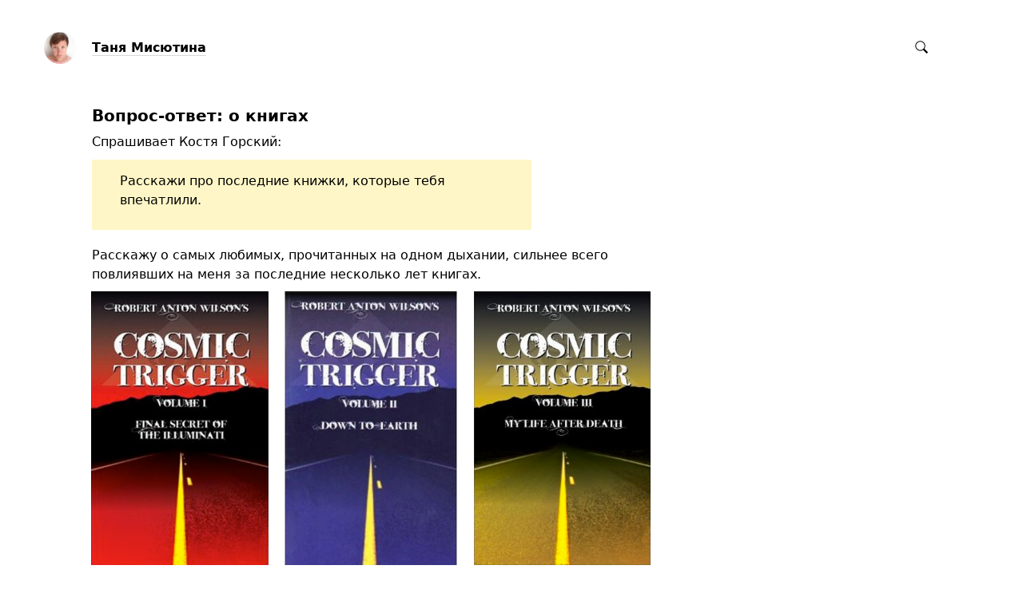

--- FILE ---
content_type: text/html; charset=UTF-8
request_url: https://blog.infotanka.ru/all/vopros-otvet-o-knigah/
body_size: 10421
content:
<!DOCTYPE html>
<html>

<head>



<meta http-equiv="Content-Type" content="text/html; charset=UTF-8" />

<base href="https://blog.infotanka.ru/" />
<link rel="shortcut icon" type="image/x-icon" href="favicon.ico" />

<link rel="stylesheet" type="text/css" href="system/library/likely/likely.css?1509107715" />
<link rel="stylesheet" type="text/css" href="themes/plain/styles/main.css?1551025082" />

<link rel="alternate" type="application/rss+xml" title="Таня Мисютина" href="https://blog.infotanka.ru/rss/" />
<link rel="alternate" type="application/json" title="Таня Мисютина" href="https://blog.infotanka.ru/json/" />

<link rel="index" id="link-index" href="https://blog.infotanka.ru/" />
<link rel="prev" id="link-prev" href="https://blog.infotanka.ru/all/vopros-otvet-drought/" />
<link rel="next" id="link-next" href="https://blog.infotanka.ru/all/vopros-otvet-dataviz-online/" />

<meta name="robots" content="index, follow" />

<meta name="description" content="Спрашивает Костя Горский:" />
<meta name="og:description" content="Спрашивает Костя Горский:" />

<meta property="og:image" content="https://blog.infotanka.ru/pictures/cosmic-trigger@2x.png" />
<meta property="og:image" content="https://blog.infotanka.ru/pictures/physics@2x.png" />
<meta property="og:image" content="https://blog.infotanka.ru/pictures/heart-yoga@2x.png" />

<meta name="twitter:card" content="summary_large_image" />

<meta name="viewport" content="width=device-width, initial-scale=1">

<title>Вопрос-ответ: о книгах</title>
<meta name="og:title" content="Вопрос-ответ: о книгах" />

<meta name="og:url" content="https://blog.infotanka.ru/all/vopros-otvet-o-knigah/" />




<script type="text/javascript">
document.e2 = document.e2 || {}
document.e2.serverTime = 1769667994 
document.e2.cookiePrefix = '__'
</script>

<script type="text/javascript" src="system/library/jquery/jquery.js?1509107714"></script>
<script type="text/javascript" src="system/library/pseudohover/pseudohover.js?1509107716"></script>
<script type="text/javascript" src="system/library/smart-title/smart-title.js?1509107718"></script>
<script type="text/javascript" src="system/library/likely/likely.js?1509107716"></script>
<script type="text/javascript" src="system/theme/js/main.js?1509107817"></script>



</head>

<body >


<a id="e2-check-password-action" href="https://blog.infotanka.ru/@ajax/check-password/"></a>
  
<div
  class="
    e2-login-sheet
    e2-hideable      "
  id="e2-login-sheet"
  >

<div class="e2-login-window" id="e2-login-window">
  <div class="e2-login-window-col">
    <form
      action="https://blog.infotanka.ru/@actions/sign-in/"
      method="post"
      class="form-login e2-enterable"
      id="form-login"
    >

      <input type="text" name="login" value="Таня Мисютина: mail@infotanka.ru" style="display: none" />

              <!-- <h1>Ваш пароль</h1> -->
        <h2>Ваш пароль</h2>
            
      <div class="e2-login-window-input-wrapper">
        <span class="e2-login-window-icon"><svg xmlns="http://www.w3.org/2000/svg" viewBox="0 0 16 16"><path fill-rule="evenodd" stroke="none" clip-rule="evenodd" d="M11 6h-1V4a4 4 0 0 0-8 0v2H1C0 6 0 7 0 7v7.999C0 15.998 1 16 1 16h10s1 0 1-1V7s0-1-1-1zM8 6H4V4a2 2 0 0 1 4 0v2z"/></svg></span>
        <input type="password" name="password" id="e2-password" class="text big input-disableable e2-login-window-input" autofocus="autofocus"/>
      </div>
        
      <label><input type="checkbox"
        class="checkbox input-disableable"
        name="is_public_pc"
        id="is_public_pc"
              />&nbsp;Чужой компьютер</label>

      <div class="e2-login-window-button">
        <button type="submit" id="login-button" class="e2-submit-button input-disableable">
          Войти        </button>
        &nbsp;&nbsp;&nbsp;
        <span class="e2-svgi" id="password-checking" style="display: none"><svg xmlns="http://www.w3.org/2000/svg" width="16" height="16" viewBox="0 0 100 100"><circle id="e2-progress" r="39" cx="50" cy="50" transform="rotate(-90 50 50)" stroke-width="6" fill="none" stroke-dasharray="245" stroke-dashoffset="61" style="transition:stroke-dashoffset .5s ease-out"><animateTransform attributeName="transform" type="rotate" from="0 50 50" to="360 50 50" dur="1333ms" repeatCount="indefinite"/></circle></svg></span><span id="password-correct" class="e2-svgi" style="display: none"><svg xmlns="http://www.w3.org/2000/svg" width="16" height="16" viewBox="0 0 16 16"><path stroke="none" d="M1 9.034l4.517 5.547L15 2.42V.92L5.526 13.157 1 7.646z"/></svg></span>
      </div>
    </form>
  </div>
</div>

</div>

<div class="common">



<div class="flag">
  
  <div class="header-content">

    <div class="header-description">

      <div class="title">

        <div class="title-inner">

          <div class="logo-marginal">
            
<div class="e2-user-picture-container">
  <a href="https://blog.infotanka.ru/" class="nu"><img src="https://blog.infotanka.ru/user/userpic@2x.jpg" alt="" /></a> 
</div>

          </div>

          <div class="logo">
            
<div class="e2-user-picture-container">
  <a href="https://blog.infotanka.ru/" class="nu"><img src="https://blog.infotanka.ru/user/userpic@2x.jpg" alt="" /></a> 
</div>

          </div>

          <h1>
            <a href="https://blog.infotanka.ru/"><span id="e2-blog-title">Таня Мисютина</span></a>          </h1>

        </div>

              </div>
    </div>

    <div class="spotlight">
      <span class="admin-links admin-links-floating">
              </span>

              <form
  id="e2-search"
  class="search-field search-field-right-anchored e2-enterable"
  action="https://blog.infotanka.ru/@actions/search/"
  method="post"
  accept-charset="utf-8"
>
  <label class="search-field__label">
    <input class="search-field__input" type="text" name="query" id="query" value="" />
    
    <div class="search-field__zoom-icon"><svg xmlns="http://www.w3.org/2000/svg" width="16" height="16" viewBox="0 0 16 16"><path stroke="none" fill-rule="evenodd" clip-rule="evenodd" d="M16 14.5l-4.399-4.399a6.212 6.212 0 0 0 1.148-3.602 6.25 6.25 0 1 0-12.5 0 6.25 6.25 0 0 0 6.251 6.25 6.212 6.212 0 0 0 3.602-1.148L14.5 16l1.5-1.5zM1.25 6.501a5.251 5.251 0 1 1 10.502 0 5.251 5.251 0 0 1-10.502 0z"/></svg></div>
    
          <a class="nu search-field__tags-icon" href="https://blog.infotanka.ru/tags/" title="Теги">
        <span class="e2-svgi"><svg xmlns="http://www.w3.org/2000/svg" width="16" height="16" viewBox="0 0 16 16"><path stroke="none" d="M6.938 16.001c-.43 0-.891-.16-1.32-.59L.607 10.38C-.406 9.367.037 8.191.581 7.647l6.538-6.501C7.145 1.116 8.176 0 9.427 0h4.044c1.153 0 2.5.659 2.5 2.516v3.991c0 1.167-1.029 2.229-1.146 2.347L8.32 15.415c-.308.309-.818.586-1.382.586zM9.427 1c-.801 0-1.578.828-1.586.837L1.287 8.354c-.146.152-.587.706.027 1.319l5.011 5.031c.589.59 1.137.15 1.29.003l6.501-6.559c.238-.241.855-1.002.855-1.642v-3.99c0-1.318-.94-1.516-1.5-1.516H9.427zm1.571 5.754c-.468 0-.907-.183-1.238-.515a1.765 1.765 0 0 1 0-2.487c.661-.664 1.814-.664 2.475 0 .331.332.513.774.513 1.243 0 .469-.182.911-.513 1.243a1.73 1.73 0 0 1-1.237.516z"/></svg></span>
      </a>
      </label>

</form>
       
    </div>

  </div>

  </div>



<div class="content">






<div id="e2-note-228" class="e2-only e2-note   ">




<article>



<h1 class="e2-published e2-smart-title">
Вопрос-ответ: о книгах 
</h1>




<div class="e2-note-text e2-text e2-published">
<p>Спрашивает Костя Горский:</p>
<div style="background-color: #fff6c7; padding: 15px; padding-left: 35px; width:550px; margin-bottom:20px; padding-right:18px;"><p>Расскажи про последние книжки, которые тебя впечатлили.</p>
</div><p>Расскажу о самых любимых, прочитанных на одном дыхании, сильнее всего повлиявших на меня за последние несколько лет книгах.</p>
<div class="e2-text-picture">
<a href="https://www.amazon.com/gp/bookseries/B00CJ8EHAK/" class="e2-text-picture-link">
<div style="width: 700px; max-width: 100%"><div class="e2-text-picture-imgwrapper" style="padding-bottom: 49%"><img src="https://blog.infotanka.ru/pictures/cosmic-trigger@2x.png" width="700" height="343" alt="" />
</div></div></a></div>
<p>Номер один в этом списке — <a href="https://www.amazon.com/gp/bookseries/B00CJ8EHAK/">серия «Космик-триггер»</a> Роберта Антона Уилсона. Эти книги приоткрывают дверь в коридор параллельных реальностей: психоделической революции, квантовой физики, тайных сообществ, летающих тарелок, египетских ритуалов и великих фальсификаций. Автор описывает собственные поиски, эксперименты и трансформации — чтение по-настоящему увлекательное и просветляющее. С этими замечательными книгами меня познакомил Дима <i>@ropewalker</i> Лазарев.</p>
<p>У Уилсона ещё много классных произведений, художественных и документальных:</p>
<ul>
<li><a href="https://www.amazon.com/Illuminatus-Trilogy-Robert-Shea-ebook/dp/B007NZQUUE/">The Illuminatus! Trilogy</a> в соавторстве с Робертом Ши</li>
<li><a href="https://www.amazon.com/Schrodingers-Cat-Trilogy-Universe-Pigeons-ebook/dp/B002SXIF1I/">Schrodinger’s Cat Trilogy: The Universe Next Door, The Trick Top Hat, & The Homing Pigeons</a> в соавторстве с Робертом Ши</li>
<li><a href="https://www.amazon.com/Masks-Illuminati-Robert-Wilson-ebook/dp/B002SXIEJG/">Masks of the Illuminati</a></li>
<li><a href="https://www.amazon.com/Prometheus-Rising-Robert-Anton-Wilson/dp/1561840564/">Prometheus Rising</a></li>
<li><a href="https://www.amazon.com/Quantum-Psychology-Brain-Software-Programs/dp/1561840718/">Quantum Psychology: How Brain Software Programs You and Your World</a></li>
<li>и другие.</li>
</ul>
<p style="margin-top:20px;">Ещё одна наводка от Димы: интереснейший мыслитель, вернее, целая семья мыслителей. В книге <a href="https://www.amazon.com/Alphabet-Versus-Goddess-Conflict-Between-ebook/dp/B006URPSJK/">The Alphabet Versus the Goddess: The Conflict Between Word and Image</a> Леонард Шляйн исследует противостояние лево- и правополушарного способа мышления в исторической перспективе. Сопоставляя факты и подмечая неочевидные на первый взгляд закономерности, он описывает негативный аспект влияния грамотности на человечество и прогресс. Эту же теорию, но уже в позитивном ключе, он развивает в своей последней книге <a href="https://www.amazon.com/gp/product/1493003356/">Leonardo’s Brain: Understanding Da Vinci’s Creative Genius</a>, которая вышла около месяца назад, уже после его смерти. Я пока не успела её прочитать и с нетерпением жду появления электронной версии.</p>
<p><img src="/pictures/schlein@2x.png" width=474 heigh=340></p>
<p>Дочь Леонарда, Тиффани — независимый режиссёр, визионер и мама. В фильме <a href="http://connectedthefilm.com/" class="nu">«<u>Connected</u>»</a> она переплетает размышления о роли технологий в современном обществе с очень трогательным рассказом о своей семье, отце, его тяжёлой болезни и работе над последней книгой. Тиффани воплощает лучшие качества современной женщины: искренность, осознанность, активность, ум, заботу и открытость. Cейчас она выпускает сериал <a href="http://www.on.aol.com/show/517951318.148-the-future-starts-here/518210286" class="nu">«<u>The Future Starts Here</u>»</a>, который я тоже горячо рекомендую.</p>
<iframe width="700" height="395" src="//www.youtube.com/embed/2Og60e0zyu8" frameborder="0" allowfullscreen></iframe>
<p style="margin-top:20px;">Следующие на очереди, мои любимые научно-популярные книги:</p>
<div class="e2-text-picture">
<div style="width: 474px; max-width: 100%"><div class="e2-text-picture-imgwrapper" style="padding-bottom: 71.73%"><img src="https://blog.infotanka.ru/pictures/physics@2x.png" width="474" height="340" alt="" />
</div></div></div>
<p><a href="https://www.ozon.ru/context/detail/id/5676581/" class="nu">«<u>Новый ум короля</u>»</a> Роджера Пенроуза — это погружение в природу человеческого сознания с кибернетической, математической, термодинамической, биохимической и квантовой точек зрения. Здесь любителей поломать мозг поджидают множество Мандельброта, машина Тьюринга, китайская комната, голодная черепашка-робот, теорема Гёделя, геометрия Лобачевского и пространство Минковского, кот Шрёдингера, парадокс Эйнштейна, Подольского, Розена, математические озарения Пуанкаре и симфонии Моцарта. После её прочтения я впервые всерьёз задумалась о феномене сознания, и с тех пор это моя любимая тема для размышлений.</p>
<p><a href="https://www.ozon.ru/context/detail/id/5554218/" class="nu">«<u>Элегантная Вселенная</u>»</a> Брайна Грина — изящное и очень понятное введение в теорию суперструн. Её чтение доставит одинаковое удовольствие и дотошному физику, и заинтересовавшемуся предметом лирику. Обе книги вполне прилично переведены на русский язык издательством «URSS».</p>
<div class="e2-text-picture">
<a href="https://www.amazon.com/The-Heart-Yoga-Developing-Personal/dp/089281764X" class="e2-text-picture-link">
<div style="width: 473px; max-width: 100%"><div class="e2-text-picture-imgwrapper" style="padding-bottom: 63.42%"><img src="https://blog.infotanka.ru/pictures/heart-yoga@2x.png" width="473" height="300" alt="" />
</div></div></a></div>
<p style="margin-top:-10px;"><a href="https://www.amazon.com/The-Heart-Yoga-Developing-Personal/dp/089281764X">The Heart of Yoga: Developing a Personal Practice</a> — прекрасное руководство по выстраиванию практики, которое стало для меня ключом к йоговской мудрости. Физическая практика базируется на духовном фундаменте: на стремлении к чистоте сознания и принятии себя и мира таким, как есть. Эти основы раскрываются в книге тонко, ясно, убедительно, без лишних метафор и мистического буллшита.</p>
<p>А чтобы список не выглядел совсем уж серьёзным, закончу его <a href="https://www.amazon.com/Tove-Jansson/e/B000APLY46/">сказками про муми-троллей</a>. Я читала их запоем целый месяц, когда жила в Хельсинки во время «Стартап-сауны» два года назад. Это не по-детски мудрые и медитативные истории, одновременно наивные и серьёзные. Истории о природе, чудесах, семье, друзьях и одиночестве, тяжёлых зимах, тёплых домах, весёлых приключениях и торжественных чаепитиях. Не даром их все, кому не лень, <a href="https://www.adme.ru/svoboda-psihologiya/pravila-zhizni-mumi-trollej-549455/">растаскивают на цитаты</a>.</p>
<p><img src="/pictures/momin@2x.png" width=700 heigh=504></p>
<p>Делитесь в комментариях своими любимыми, важными и полезными книгами.</p>
<p style="font-size:13px; margin-top:30px;">Присылайте вопросы о визуализации данных, организации времени, рабочем процессе, спорте и путешествиях на почту: <a href="mailto:mail@infotanka.ru">mail@infotanka.ru</a>. Ответы публикуются по понедельникам.</p>
</div>

</article>





<div class="e2-note-likes">




<div class="likely " data-url="https://blog.infotanka.ru/all/vopros-otvet-o-knigah/" data-title="Вопрос-ответ: о книгах">


<div class="twitter" >Твитнуть</div>


<div class="facebook" >Поделиться</div>


<div class="vkontakte" >Поделиться</div>


<div class="telegram" >Отправить</div>


<div class="pinterest"  data-media="https://blog.infotanka.ru/pictures/cosmic-trigger@2x.png">Запинить</div>


</div>

</div>






<div class="e2-note-tags">
<span class="e2-timestamp" title="14 октября 2014, 22:01, GMT+04:00">2014</span> &nbsp;
<a href="https://blog.infotanka.ru/tags/vopros-otvet/" class="e2-tag">вопрос-ответ</a> &nbsp; <a href="https://blog.infotanka.ru/tags/zhizn/" class="e2-tag">жизнь</a> &nbsp; <a href="https://blog.infotanka.ru/tags/knizhnaya-polka/" class="e2-tag">книжная полка</a></div>




</div>

                    

<script>
  (function(i,s,o,g,r,a,m){i['GoogleAnalyticsObject']=r;i[r]=i[r]||function(){
  (i[r].q=i[r].q||[]).push(arguments)},i[r].l=1*new Date();a=s.createElement(o),
  m=s.getElementsByTagName(o)[0];a.async=1;a.src=g;m.parentNode.insertBefore(a,m)
  })(window,document,'script','//www.google-analytics.com/analytics.js','ga');

  ga('create', 'UA-6685240-2', 'infotanka.ru');
  ga('send', 'pageview');

</script>







<div class="e2-note-list e2-text">
</div>


<div class="e2-pages">
<div class="e2-pages-prev-next">

<div class="e2-pages-prev"><a href="https://blog.infotanka.ru/all/vopros-otvet-drought/">Вопрос-ответ: о засухе в Калифорнии</a></div><div class="e2-pages-between">&larr;<span class="e2-keyboard-shortcut">&#x2325;</span>&rarr;</div><div class="e2-pages-next"><a href="https://blog.infotanka.ru/all/vopros-otvet-dataviz-online/">Вопрос-ответ: результаты дизайнерской практики</a></div>

</div>
</div>


<div class="e2-comments">



<div class="e2-section-heading">

<span id="e2-comments-count">2 комментария</span>
</div>






      
<div class="e2-comment-and-reply">

<div class=" ">

  <div class="e2-comment e2-comment-control-group">
    
    <!--
     
    -->

    <div class="e2-comment-meta-area">
      
      <span
        class="e2-comment-author e2-comment-piece-markable "
        title="15 октября 2014, 06:08, GMT+04:00"
      >Роман</span>
    
      <span class="e2-comment-actions admin-links">
                <!---->
      </span>
      
    </div>
  
    <div class="e2-comment-content-area">
  
      <span class="e2-comment-actions-removed admin-links" style="display: none">  
              </span>
      
      <div class="e2-comment-content e2-text">
      <p>Некоторые книги неприятны, но интересны.</p>
<p>«Махабхарата» Вьяса<br />
«Путешествие на Запад» У Чэнъэнь<br />
«Книга пяти колец» Миямото Мусаси<br />
«Хагакурэ» Ямамото Цунэтомо</p>
<p>«Политика» Аристотель<br />
«Сатирикон» Арбитр Петроний<br />
«Декамерон» Джованни Боккаччо<br />
«Нравственные письма к Луцию» Сенека</p>
<p>«Да здравствует фикус!» Джордж Оруэлл<br />
«Как стать аваньюристом?» Геннадий Балашов</p>
      </div>
        
    </div>

      
  </div>

      
</div>

</div>



      
<div class="e2-comment-and-reply">

<div class=" ">

  <div class="e2-comment e2-comment-control-group">
    
    <!--
     
    -->

    <div class="e2-comment-meta-area">
      
      <span
        class="e2-comment-author e2-comment-piece-markable "
        title="15 октября 2014, 07:45, GMT+04:00"
      >Богдан Кравцов</span>
    
      <span class="e2-comment-actions admin-links">
                <!---->
      </span>
      
    </div>
  
    <div class="e2-comment-content-area">
  
      <span class="e2-comment-actions-removed admin-links" style="display: none">  
              </span>
      
      <div class="e2-comment-content e2-text">
      <p>Книга Пенроуза насыщенная, но рыхлая. Нужно постоянно держать в голове, что он выражает свой собственный взгляд на проблему и строит изложение субъективно. Вот немного едкая, но обоснованная точка зрения со стороны искусственного интеллекта:<br />
<a href="http://fregimus.livejournal.com/8524.html">http://fregimus.livejournal.com/8524.html</a></p>
<p>Продолжение «Нового разума» — «Тени разума», в которой пристально разбирается теорема Гёделя.</p>
<p>У него есть более подробная книга на ту же тему, на мой взгляд, более последовательная, все еще субъективная, но интересная в своей субъективности: «Путь к реальности».</p>
      </div>
        
    </div>

      
  </div>

      
</div>

</div>


</div> <!-- e2-comments -->











 

<div class="e2-section-heading">
  Популярное</div>

<div class="e2-popular">

      <p><a href="https://blog.infotanka.ru/all/datalab-algorithm-visual-atoms-3/" title="4 июля 2016, 12:24">Алгоритм Δλ: визуальные атомы, часть 3</a></p>      <p><a href="https://blog.infotanka.ru/all/happiness/" title="31 мая 2014, 17:00">Счастье как цель</a></p>      <p><a href="https://blog.infotanka.ru/all/datalab-algorithm-visual-atoms-1/" title="31 мая 2016, 18:13">Алгоритм Δλ: визуальные атомы, часть 1</a></p>      <p><a href="https://blog.infotanka.ru/all/laboratoriya-dannyh/" title="10 июня 2013, 15:31">Лаборатория данных</a></p>      <p><a href="https://blog.infotanka.ru/all/datalab-algorithm-visual-atoms-2/" title="20 июня 2016, 11:54">Алгоритм Δλ: визуальные атомы, часть 2</a></p>      <p><a href="https://blog.infotanka.ru/all/bez-opredelyonnogo-mesta-zhitelstva/" title="1 февраля 2013, 09:46">Без определённого места жительства</a></p>      <p><a href="https://blog.infotanka.ru/all/vizualizacii-goda-2017/" title="29 декабря 2017, 00:17">Лучшие визуализации — 2017</a></p>      <p><a href="https://blog.infotanka.ru/all/tailand-golovnogo-mozga/" title="5 марта 2013, 14:31">Таиланд головного мозга</a></p>      <p><a href="https://blog.infotanka.ru/2012/06/21/1/" title="21 июня 2012, 00:45">Зачем нужен Инстаграм</a></p>      <p><a href="https://blog.infotanka.ru/all/space-odyssey/" title="4 августа 2014, 23:39">Моя космическая одиссея</a></p>  
</div>

  

</div>




<div class="footer">
<!-- Yandex.Metrika counter --> <script type="text/javascript"> (function (d, w, c) { (w[c] = w[c] || []).push(function() { try { w.yaCounter37959835 = new Ya.Metrika({ id:37959835, clickmap:true, trackLinks:true, accurateTrackBounce:true, webvisor:true }); } catch(e) { } }); var n = d.getElementsByTagName("script")[0], s = d.createElement("script"), f = function () { n.parentNode.insertBefore(s, n); }; s.type = "text/javascript"; s.async = true; s.src = "https://mc.yandex.ru/metrika/watch.js"; if (w.opera == "[object Opera]") { d.addEventListener("DOMContentLoaded", f, false); } else { f(); } })(document, window, "yandex_metrika_callbacks"); </script> <noscript><div><img src="https://mc.yandex.ru/watch/37959835" style="position:absolute; left:-9999px;" alt="" /></div></noscript> <!-- /Yandex.Metrika counter -->
© <span id="e2-blog-author">Таня Мисютина: mail@infotanka.ru</span>, 2012&mdash;2026
<a class="e2-rss-button" href="https://blog.infotanka.ru/rss/">РСС</a>

<div class="engine">
<span title="E2 (релиз 2.7, v3239)">Движок — <a href="http://blogengine.ru/" class="nu"><u>Эгея</u> <span class="e2-svgi"><svg id="Слой_1" xmlns="http://www.w3.org/2000/svg" width="16" height="16" viewBox="0 0 32 32"><path fill-rule="evenodd" clip-rule="evenodd" d="M30.674 23.666c-3.088 5.904-12.169 10.445-20.277 7.313-1.482-.573-3.709-.478-5.3-1.794-1.616-1.336-1.724-3.301-2.422-4.409-3.758-5.963-2.902-13.47.025-18.003C6.547.816 15.82-.531 23.298 3.826c7.477 4.357 10.48 13.904 7.376 19.84zM22.666 4.741C16.286.647 6.68 2.3 3.711 7.833c-2.7 5.032-.013 13.225 7.464 17.583 7.479 4.356 15.47 3.562 18.5-2.447 2.897-5.746-.051-13.763-7.009-18.228zm-2.695 11.171c-.731-.468-.918-1.25.138-1.65.765-.291 4.051-1.271 5.974-1.851.427-.128 1.101-.133 1.587.256 1.61 1.283 2.196 5.594.737 7.865-.337.524-1.116.518-1.651.136-2.113-1.505-6.099-4.315-6.785-4.756zm-1.754-4.197c.019-.904.143-5.073.178-5.586.044-.656.562-.851 1.283-.881 2.078-.087 5.48 2.535 6.146 4.546.284.859-.21 1.358-.808 1.562a271.793 271.793 0 0 1-5.349 1.716c-.814.251-1.472-.208-1.45-1.357zm-9.284 6.666c1.742-.755 6.02-2.299 6.67-2.555.486-.192 1.044.31 1.034.924-.017.958-.244 5.146-.334 7.134-.039.864-.543 1.153-1.459 1.071-2.591-.233-5.901-2.468-6.539-4.902-.234-.896.179-1.477.628-1.672zm8.055-6.536c-.021.846-.787.842-1.427.34-.605-.475-4.481-3.609-6.367-5.093-.504-.395-.508-1.114-.139-1.533 1.308-1.485 5.064-2.103 7.116-1.224.658.281.951.753.945 1.264-.017 1.603-.1 5.174-.128 6.246zm-2.223 2.897c-.824.319-6.743 2.44-7.326 2.614-.8.236-1.26.015-1.663-.404-1.576-1.64-1.669-7.936.767-9.131.523-.257 1.045-.173 1.326.027.281.2 6.277 4.754 7.188 5.506.404.334.396 1.122-.292 1.388zm4.39 2.137c.508.394 4.744 3.436 6.789 5.03.636.496.846 1.222.561 1.872-1.06 2.422-5.861 3.161-7.895 2.271-.846-.371-.923-.87-.908-1.812.031-2.188.16-5.93.146-6.589-.023-1.116.673-1.263 1.307-.772z" stroke="none"/></svg></span></a></span></div>

<a class="e2-visual-login nu" id="e2-visual-login" href="https://blog.infotanka.ru/sign-in/"><span class="e2-admin-link e2-svgi"><svg xmlns="http://www.w3.org/2000/svg" viewBox="0 0 16 16"><path fill-rule="evenodd" stroke="none" clip-rule="evenodd" d="M11 6h-1V4a4 4 0 0 0-8 0v2H1C0 6 0 7 0 7v7.999C0 15.998 1 16 1 16h10s1 0 1-1V7s0-1-1-1zM8 6H4V4a2 2 0 0 1 4 0v2z"/></svg></span></a>

</div>




</div>


</body>




</html>

<!-- Эгея (релиз 2.7, v3239) -->


--- FILE ---
content_type: text/css
request_url: https://blog.infotanka.ru/themes/plain/styles/main.css?1551025082
body_size: 9357
content:
:root{--backgroundColor:#fff;--backgroundTransparentColor:rgba(255,255,255,0.8);--sheetBackgroundColor:rgba(240,240,240,0.8);--foregroundColor:#000;--thinRuleColor:rgba(0,0,0,0.15);--headingsColor:#000;--headingsUnderlineColor:rgba(0,0,0,0.15);--linkColor:#0060a0;--linkUnderlineColor:rgba(0,96,160,0.15);--linkColorVisited:#70a0b0;--linkUnderlineColorVisited:rgba(112,160,176,0.15);--hoverColor:#b03000;--hoverUnderlineColor:rgba(176,48,0,0.15);--tagColor:#567;--tagUnderlineColor:rgba(85,102,119,0.15);--adminColor:#009030;--adminUnderlineColor:rgba(0,144,48,0.15);--engineTextColor:#a0a0a0;--engineTextUnderlineColor:rgba(160,160,160,0.15);--markedTextBackground:#fffada;--markedImageBorderColor:#fff8b8;--inputBackgroundColor:#f0f0f0;--inputTextColor:#000;--imageBorderColor:#e8e8e8;--disabledColor:#cccccc;--errorColor:#b03000;--currentItemBackgroundColor:#e8e8e8;--windowBackgroundColor:#fff;--unsavedIndicatorColor:#b03000;--subscribeButtonBackground:rgba(231,231,231,0.8);--subscribeButtonHoverBackground:rgba(212,212,212,0.8);--subscribeButtonTextColor:#000;--marginTop:48px;--marginLeft:9%;--marginRight:9%;--marginTopCompact:16px;--marginLeftCompact:4%;--marginRightCompact:4%;--displayLogoMarginal:block;--displayLogo:none;--displayLogoCompact:block;--columnSpacing:15px;--logoTop:-20px;--logoSize:40px;--blogTitleFontSize:16px;--blogTitleLineHeight:24px;--pageHeadingFontSize:36px;--pageHeadingLineHeight:42px;--noteTitleFontSize:20px;--noteTitleLineHeight:26px;--noteTitleFavouriteFontSize:36px;--noteTitleFavouriteLineHeight:40px;--noteTextFontSize:16px;--noteTextLineHeight:24px;--mainFontFamily:system-ui, -apple-system, BlinkMacSystemFont, "SF UI Text", "Segoe UI", Roboto, Oxygen, Ubuntu, Cantarell, "Fira Sans", "Droid Sans", "Helvetica Neue", "Helvetica", "Arial", sans-serif;--noteMainFontFamily:inherit;--smallFontFamily:inherit;--time:.2s}*{box-sizing:border-box}body,h1,h2,h3,h4,h5,h6,p,ul,ol,li,pre,table,thead,tbody,tr,th,td,img,pre,tt,code,form,input,textarea,select,button{margin:0;padding:0;outline:none;text-indent:0;font-size:100%;font-style:normal;font-weight:normal;text-align:left;vertical-align:baseline}body{background:var(--backgroundColor);color:var(--foregroundColor);margin:0;padding:0}body,input,textarea,select,button{font-size:16px;line-height:24px;font-family:var(--mainFontFamily)}pre,tt,code,pre *,tt *,code *{font-family:"Consolas", "Courier New", monospace}pre,code{white-space:pre-wrap}sup,sub{position:relative;vertical-align:middle;font-size:75%;font-weight:normal}sup{bottom:0.5em}sub{top:0.5em}mark{display:inline;background:var(--markedTextBackground);color:inherit}mark img{box-shadow:0 0 0 4px var(--markedImageBorderColor)}img{border:0}table{empty-cells:show;border-spacing:0;border-collapse:collapse}table,thead,tbody,tr,th,td{text-align:left;vertical-align:baseline}a{color:var(--linkColor);border-color:var(--linkUnderlineColor);transition-property:border-bottom,border-color,background,color,fill;transition-duration:var(--time);transition-timing-function:ease-out;text-decoration:none;border-bottom-width:1px;border-bottom-style:solid}a:visited{color:var(--linkColorVisited);border-color:var(--linkUnderlineColorVisited)}a:hover,a.hover{color:var(--hoverColor);border-color:var(--hoverUnderlineColor);transition:none}.common{margin:0 auto;max-width:1280px}.flag{position:relative;width:100%;padding:var(--marginTop) 0 60px}@media screen and (max-width: 1023px){.flag{padding:var(--marginTopCompact) 0 48px}}.header-content{position:relative;display:-ms-flexbox;display:flex;-ms-flex-align:start;align-items:flex-start;-ms-flex-pack:justify;justify-content:space-between;max-width:calc(100% - var(--marginRight) - var(--marginLeft));margin:0 auto}@media screen and (max-width: 1023px){.header-content{margin:0 var(--marginRightCompact) 0 var(--marginLeftCompact);max-width:calc(100% - var(--marginRightCompact) - var(--marginLeftCompact))}}.header-description{max-width:calc(100% - var(--marginRight) - var(--marginLeft))}.spotlight{position:absolute;top:-2px;right:0;display:-ms-flexbox;display:flex;white-space:nowrap}@media screen and (max-width: 1023px){.spotlight{margin-top:8px}}.logo-marginal{--logoMarginalHrzOffset:20px;display:var(--displayLogoMarginal);position:absolute;left:calc(-1 * (var(--logoSize) + var(--logoMarginalHrzOffset) * 2));top:50%;transform:translateY(-50%);width:var(--logoSize);height:var(--logoSize);margin:0 var(--logoMarginalHrzOffset) 0}@media screen and (max-width: 1023px){.logo-marginal{display:none}}.logo{display:var(--displayLogo);margin-bottom:2px}@media screen and (max-width: 1023px){.logo{display:var(--displayLogoCompact)}}.title{max-width:480px;font-size:var(--blogTitleFontSize);line-height:var(--blogTitleLineHeight)}@media screen and (max-width: 1023px){.title{max-width:none}}.title-inner{position:relative}.title h1{margin:0;font-weight:bold;font-size:inherit;line-height:inherit;color:var(--headingsColor)}.title h1 a,.title h1 a:visited{color:var(--headingsColor);border-color:var(--headingsUnderlineColor)}.title h1 a:hover,.title h1 a.hover{color:var(--hoverColor);border-color:var(--hoverUnderlineColor)}.title p{margin:0 0 10px 0}.content,.footer{margin:0 var(--marginRight) 40px var(--marginLeft);width:calc(100% - var(--marginRight) - var(--marginLeft))}.content{min-height:320px;max-width:100%}@media screen and (max-width: 1023px){.content,.footer{margin:0 var(--marginRightCompact) 40px var(--marginLeftCompact);width:calc(100% - var(--marginRightCompact) - var(--marginLeftCompact))}}.engine{color:var(--engineTextColor)}.engine a,.engine a:link,.engine a:visited{color:var(--engineTextColor);border-color:var(--engineTextUnderlineColor)}.engine a:hover,.engine a:active{color:var(--hoverColor);border-color:var(--hoverUnderlineColor)}.e2-text .lead{transition-property:font-size,line-height,margin-bottom;transition-duration:var(--time);transition-timing-function:ease-out;font-size:var(--noteTextFontSize);line-height:var(--noteTextLineHeight);margin:0 0 20px 0;max-width:720px}.e2-note-favourite .e2-text .lead{font-size:26px;line-height:30px}.e2-text .loud{font-size:26px;line-height:34px;padding:10px 0 10px 39px;margin:20px 0 40px;border-left:1px var(--thinRuleColor) solid;max-width:720px}.e2-text .foot{margin:0 0 10px;font-family:var(--smallFontFamily);font-size:12px;line-height:16px}.e2-toggle-state-on,.e2-toggle-state-off,.e2-toggle-state-thinking{position:absolute;left:0;top:0;display:block;transform:scale(0.001) rotate(90deg);transition:opacity var(--time) ease-out,transform var(--time) ease-out}.e2-toggle-state-on,.e2-toggle-state-thinking,.e2-toggle-on .e2-toggle-state-off,.e2-toggle-thinking .e2-toggle-state-off{opacity:0;transform:scale(0.001)}.e2-toggle-state-off,.e2-toggle-on .e2-toggle-state-on,.e2-toggle-thinking .e2-toggle-state-thinking{opacity:1;transform:scale(1)}.e2-toggle-state-thinking{color:var(--foregroundColor);cursor:default}.e2-keywords-input-dropdown{font-size:11px;top:0;position:relative;top:-.33em;padding:.2em .33em;background:#fff;border:1px #ccc solid}.e2-keywords-input-dropdown a{white-space:nowrap}.e2-uploaded-image{margin-right:1em;margin-bottom:1em;outline:1px #f0f0f0 solid;transition-property:outline-color;transition-duration:var(--time);transition-timing-function:ease-out;display:-moz-inline-box;display:inline-block;*display:inline;*zoom:1;vertical-align:bottom}.e2-uploaded-image:hover,.e2-uploaded-image.hover{outline-color:var(--hoverColor);transition:none}.e2-uploaded-image-preview img{display:block}.e2-uploaded-image-remover{position:absolute;width:16px;height:16px;margin:-8px;right:2px;top:2px;line-height:0;z-index:1004}.e2-template-preview,.e2-draft-preview{width:100px;display:inline-block;vertical-align:top;margin:0 3% 0 0}.e2-template-preview{min-height:120px;text-align:left;margin-bottom:12px}.e2-template-preview .e2-template-preview-image{transition-property:outline-color;transition-duration:var(--time);transition-timing-function:ease-out;outline:1px var(--thinRuleColor) solid}.e2-template-preview:hover,.e2-template-preview.hover{cursor:pointer;cursor:hand}.e2-template-preview:hover a,.e2-template-preview.hover a{color:var(--hoverColor);transition:none}.e2-template-preview:hover .e2-template-preview-image,.e2-template-preview.hover .e2-template-preview-image{outline-color:var(--hoverColor)}.e2-current-template-preview:hover,.e2-current-template-preview.hover{cursor:default}.e2-current-template-preview .e2-template-preview-image,.e2-current-template-preview .e2-template-preview-image,.e2-current-template-preview:hover .e2-template-preview-image,.e2-current-template-preview.hover .e2-template-preview-image{outline-color:var(--foregroundColor)}.e2-current-template-preview .e2-template-name{font-weight:bold}.e2-current-template-preview a,.e2-current-template-preview a.e2-pseudolink,.e2-current-template-preview:hover a,.e2-current-template-preview a:hover,.e2-current-template-preview.hover a,.e2-current-template-preview a.hover{color:var(--foregroundColor);border-color:transparent;cursor:default;transition:none}.e2-draft-preview{min-height:160px;margin-bottom:1.4em;font-family:var(--smallFontFamily);font-size:12px;line-height:16px}.e2-draft-preview-box{position:relative;width:100px;height:120px;margin-bottom:8px;outline:1px var(--backgroundColor) solid;transition-property:outline-color;transition-duration:var(--time);transition-timing-function:ease-out;text-align:left;color:var(--inputTextColor);background:var(--inputBackgroundColor)}.e2-draft-preview-box .e2-unsaved-led{position:absolute;top:-5px;right:-5px}.e2-draft-preview-content{height:120px;overflow:hidden}.e2-draft-preview-content img{display:block;max-width:100px}.e2-draft-preview-text{margin:4px 8px 0 4px;width:88px;font-size:9px;line-height:12px}.e2-draft-preview a{padding-top:10px}.e2-draft-preview a:hover .e2-draft-preview-box,.e2-draft-preview a.hover .e2-draft-preview-box{outline-color:var(--hoverColor);transition:none}.e2-draft-preview-box u{text-decoration:none}.e2-draft-preview-author-picture{position:absolute;right:-5px;top:-5px}.e2-draft-preview-author-picture img{width:24px;height:24px;border-radius:12px}.e2-notes-unsaved{display:none;margin-bottom:35px}.e2-save-error{padding:0 .33em;color:var(--errorColor);font-weight:bold}.e2-upload-error{color:var(--errorColor)}.e2-visual-login{color:var(--adminColor);opacity:.25}.e2-hidden{opacity:.4}.e2-unsaved-led{display:inline-block;width:5px;height:5px;border-radius:50%;background:var(--unsavedIndicatorColor)}.admin-menu{position:relative;height:32px;overflow:hidden;white-space:nowrap;font-size:14px;line-height:20px;color:var(--disabledColor)}.admin-icon{position:relative;margin:0 4px}@media screen and (max-width: 1023px){.admin-icon{margin:0 8px}}.e2-admin-menu-item-frame{border:var(--adminColor) 1px solid;border-radius:4px}.e2-admin-link+.e2-unsaved-led{margin-left:.1em;vertical-align:.2em}.e2-notes-unsaved p .e2-admin-link+.e2-unsaved-led{margin-left:.3em}.admin-icon .e2-unsaved-led{position:absolute;right:-4px;top:-3px}.admin-links-sticky .e2-unsaved-led{right:7px;top:-5px}.admin-icon span>.e2-svgi>.e2-unsaved-led{opacity:0}.admin-links-floating{float:right;white-space:nowrap;margin-left:16px}.admin-links-floating+.search-field{margin-left:16px}.admin-links-sticky{position:-webkit-sticky;position:sticky;top:48px}.admin-links a{color:var(--adminColor);border-color:var(--adminUnderlineColor)}.admin-links a.delete{color:#933;border-color:rgba(153,51,51,0.15)}.admin-links a.dashed,.admin-links a.dashed:visited{color:var(--adminColor);border-color:var(--adminUnderlineColor)}.admin-links a:hover,.admin-links a.hover{color:var(--hoverColor);border-color:var(--hoverUnderlineColor)}.e2-admin-link,.e2-admin-link:visited{color:var(--adminColor);border-color:var(--adminUnderlineColor)}.e2-admin-link:hover,.e2-admin-link.hover{color:var(--hoverColor);border-color:var(--hoverUnderlineColor)}a.admin-menu-comments-count{background:var(--adminColor);min-width:17px;height:17px;display:inline-block;vertical-align:middle;border-radius:10px;color:#fff;font-size:10px;line-height:16px;text-align:center}a.admin-menu-comments-count:hover,a.admin-menu-comments-count.hover{background:var(--hoverColor);color:#fff}.e2-heading{margin-bottom:40px}.e2-heading h2{margin:0;font-weight:bold;font-size:36px;line-height:42px;color:var(--headingsColor)}.e2-heading input{font-size:15px}.e2-heading-super{font-size:14px;line-height:20px;margin:0}.e2-heading-see-also{margin-top:10px}.e2-heading-description{margin:40px 0 40px}.e2-year-months,.e2-month-days{font-family:var(--smallFontFamily);font-size:12px;line-height:24px;margin:12px -4px 0}.e2-year-month,.e2-month-day{padding:4px}.e2-month-day-current{background:var(--currentItemBackgroundColor);border-radius:3px}.e2-period-unavailable{color:var(--disabledColor)}.e2-section-heading{color:var(--headingsColor);font-size:20px;line-height:28px;font-weight:bold;margin:0 0 8px 0}.e2-livecheckable{color:#000}.e2-verified{color:#090}.e2-wrong{color:#900}.e2-search{white-space:nowrap}.e2-search-input .e2-search-input-input{cursor:pointer;-webkit-appearance:none;border-radius:3px;width:0;height:28px;padding-left:20px !important;padding-right:0 !important;background-color:transparent}.e2-search-input{background-color:transparent}.e2-search-icon-placeholder{width:16px;height:24px}.e2-search-icon{position:absolute;color:var(--foregroundColor)}.e2-search-icon:hover{color:var(--hoverColor);cursor:pointer}.e2-search-icon-focus,.e2-search-icon-focus:hover{cursor:text;color:var(--inputTextColor)}.e2-search-input .e2-search-input-input,.e2-search-input .e2-search-input-input:focus{transition-property:width,padding-left,padding-right,left,right,transform;transition-duration:var(--time);transition-timing-function:ease-out}.e2-search-input .e2-search-input-input:focus{background-color:var(--inputBackgroundColor);color:var(--inputTextColor);cursor:text;width:10em;padding-left:24px !important;padding-right:4px !important}.e2-search-results-image{display:inline-block;margin-right:1em;margin-bottom:1em;vertical-align:top}.e2-search-results-image img{display:block}.e2-search-results-image-dimmed{opacity:.4}.e2-search-tags{color:var(--disabledColor);margin-left:12px}@media screen and (max-width: 1023px){.e2-search-tags{margin-left:16px}}.e2-search-tags a{color:var(--foregroundColor)}.e2-search-tags a.hover{color:var(--hoverColor)}.e2-heading .e2-search{position:relative}.e2-heading .e2-search form{display:inline-block}.e2-heading .e2-search-input .e2-search-input-input{position:relative}.e2-heading .e2-search-input{top:-2px;position:relative}.e2-heading .e2-search-icon-placeholder{display:none}.e2-heading .e2-search-icon{top:0;left:4px;transition-duration:var(--time);transition-timing-function:ease-out;cursor:text;color:var(--inputTextColor)}.e2-heading .e2-search-icon:hover{transition:none}.e2-heading .e2-search-input .e2-search-input-input,.e2-heading .e2-search-input .e2-search-input-input:focus{cursor:text;width:600px;height:36px;padding-left:24px !important;padding-right:4px !important;background-color:var(--inputBackgroundColor);transition:none}@media screen and (max-width: 735px){.e2-heading .e2-search form,.e2-heading .e2-search-input .e2-search-input-input,.e2-heading .e2-search-input .e2-search-input-input:focus{width:100%}}.search-field{--searchFieldMaxWidth:240px;display:-ms-inline-flexbox;display:inline-flex;width:20px;height:28px}.search-field__label{position:absolute;z-index:1}.search-field__input{box-sizing:border-box;position:absolute;margin-left:auto;pointer-events:none;cursor:pointer;-webkit-appearance:none;border-radius:3px;width:var(--searchFieldMaxWidth);transform:scaleX(0);height:28px;padding-left:20px !important;padding-right:0 !important;line-height:1;background-color:var(--inputBackgroundColor) !important}.search-field__input,.search-field__input:focus,.search-field__input_focused{transition-property:padding-left,padding-right,transform !important;transition-duration:var(--time) !important;transition-timing-function:ease-out !important;outline:none}.search-field__input:focus,.search-field__input_focused{color:var(--inputTextColor);cursor:text;transform:scaleX(1);padding-left:24px !important;padding-right:24px !important;pointer-events:auto}.search-field__input:focus+.search-field__zoom-icon,.search-field__input_focused+.search-field__zoom-icon{transition-property:left, transform;transition-duration:var(--time);transition-timing-function:ease-out}.search-field__input:focus ~ .search-field__tags-icon,.search-field__input_focused ~ .search-field__tags-icon{z-index:1;opacity:1;pointer-events:all}.search-field__zoom-icon{display:-ms-flexbox;display:flex;width:16px;position:relative;margin-top:5px;color:var(--foregroundColor)}.search-field__zoom-icon:hover{color:var(--hoverColor);cursor:pointer}.search-field__zoom-icon_focused,.search-field__zoom-icon_focused:hover{cursor:text;color:var(--inputTextColor)}.search-field__tags-icon{position:absolute;z-index:-1;top:0;bottom:0;display:-ms-flexbox;display:flex;height:28px;margin-left:-4px;padding-top:7px;opacity:0;color:var(--linkColor);transition-property:opacity,transform;transition-duration:var(--time);transition-timing-function:ease-out;pointer-events:none}.search-field__tags-icon:active{z-index:1;pointer-events:auto}.search-field__tags-icon.hover{color:var(--hoverColor)}.search-field-right-anchored .search-field__input{margin-right:-16px;right:0;transform-origin:100% 50%}.search-field-right-anchored .search-field__input:focus+.search-field__zoom-icon,.search-field-right-anchored .search-field__input_focused+.search-field__zoom-icon{transform:none}.search-field-right-anchored .search-field__zoom-icon{margin-left:calc(-1 * var(--searchFieldMaxWidth) + 20px);transform:translateX(var(--searchFieldMaxWidth)) translateX(-20px)}.search-field-left-anchored .search-field__input{left:0;transform-origin:0 50%;margin-left:-4px}.search-field-left-anchored .search-field__input:focus ~ .search-field__tags-icon,.search-field-left-anchored .search-field__input_focused ~ .search-field__tags-icon{transform:translateX(var(--searchFieldMaxWidth)) translateX(-20px)}.e2-note,.e2-note-list{margin:0 0 60px}.e2-note h1{transition-property:font-size,line-height;transition-duration:var(--time);transition-timing-function:ease-out;color:var(--headingsColor);font-size:var(--noteTitleFontSize);line-height:var(--noteTitleLineHeight);font-weight:bold;max-width:720px;margin:0 0 8px;padding-right:25px}.e2-note h1 a,.e2-note h1 a:visited{color:var(--headingsColor);border-color:var(--headingsUnderlineColor)}.e2-note h1 a:hover,.e2-note h1 a.hover{color:var(--hoverColor);border-color:var(--hoverUnderlineColor)}.e2-draft-label{display:inline-block;font-family:var(--smallFontFamily);font-size:12px;line-height:16px;font-weight:normal;border-radius:3px;background:#706858;color:#fff;padding:1px 5px;position:relative;top:-2px}.e2-note-favourite h1{font-size:var(--noteTitleFavouriteFontSize);line-height:var(--noteTitleFavouriteLineHeight)}.e2-note-favourite .favourite{position:relative}.e2-note-favourite .favourite:after{content:'';position:absolute;display:inline-block;bottom:11px;right:-26px;width:28px;height:16px;background-image:url("../../../system/theme/images/favourite-on.svg");background-position:top right;background-repeat:no-repeat}.e2-note .admin-links-floating{margin-top:-3px;z-index:100;transition-property:margin-top;transition-duration:.25s;transition-timing-function:ease-out;background:var(--backgroundColor);padding:5px 0 5px 8px;border-radius:30px 0 0 30px}.e2-note-author-picture img{width:40px;height:40px;border-radius:20px}.e2-note-author-name{font-size:var(--noteTextFontSize);line-height:var(--noteTextLineHeight);font-weight:bold;margin:0 0 4px 0}.e2-note-text{font-size:var(--noteTextFontSize);line-height:var(--noteTextLineHeight);margin:0 0 16px 0}.e2-note-text p,.e2-note-text ul,.e2-note-text ol,.e2-note-text li,.e2-note-text blockquote,.e2-note-text .e2-text-calliope-formatted{font-family:var(--noteMainFontFamily)}.e2-note-likes{font-size:0;margin:0 0 10px 0}.e2-note-subscribe-button,.e2-note-subscribe-button:visited{display:none;background:var(--subscribeButtonBackground);color:var(--subscribeButtonTextColor);transition:background var(--time) ease-out,color var(--time) ease-out,fill var(--time) ease-out;line-height:20px;font-size:14px;border-radius:3px;border:0;height:22px;margin:0 10px 10px 0;vertical-align:top;padding:1px 8px}.e2-note-subscribe-button:hover,.e2-note-subscribe-button.hover{background:var(--subscribeButtonHoverBackground);color:var(--subscribeButtonTextColor)}.e2-note-subscribe-button-visible{display:inline-block}.e2-note-tags,.e2-note-comments-link{margin:0 0 6px 0;font-size:12px;line-height:16px;font-family:var(--smallFontFamily)}.e2-comments{float:left;width:100%;word-wrap:break-word}.e2-comment-and-reply,.e2-comment,.e2-comment-toggle{width:100%;float:left}.e2-comment-and-reply{margin:0 0 40px}.e2-comment{margin:0}.e2-comment-toggle{margin:0 0 40px}@media screen and (max-width: 735px){.e2-comment{margin:0 0 40px}.e2-comment-and-reply{margin:0}}.e2-comment-secondary-controls{display:inline}.e2-comment-meta-area{float:left;width:17.07%;min-height:1px;padding-right:var(--columnSpacing)}@media screen and (max-width: 735px){.e2-comment-meta-area{width:100%;float:none;font-weight:bold}}.e2-comment-content-area{float:left;width:65.86%;min-height:1px;position:relative;padding-right:var(--columnSpacing)}@media screen and (max-width: 735px){.e2-comment-content-area{width:100%}}.e2-comment-control-area{float:left;text-align:right;width:17.07%;min-height:1px}.e2-comment-author-removed{text-decoration:line-through;color:#c00000}.e2-comment-author-removed span{color:#999}.e2-reply{margin-top:10px}.e2-reply .e2-comment-author:after{content:' •'}.e2-comment-piece-marked{background:var(--markedTextBackground)}@media screen and (max-width: 735px){.e2-comment-control-area{width:100%;text-align:left;margin-left:-6px}}.e2-comment-actions-disabled,.e2-comment-actions-disabled *{color:var(--disabledColor);cursor:default;pointer-events:none}.e2-comment-actions-disabled #e2-progress{stroke:var(--foregroundColor)}.e2-spam,.e2-spam *{color:#b96}.e2-pages{margin-bottom:40px;font-family:var(--smallFontFamily);font-size:12px;line-height:16px}.e2-pages a{padding-top:4px}.e2-page-unavailable{color:var(--disabledColor)}.e2-pages-prev,.e2-pages-between,.e2-pages-next{display:inline-block;vertical-align:top}.e2-pages-prev,.e2-pages-next{max-width:40%}.e2-pages-between{padding:0 1em;white-space:nowrap}.e2-text{word-break:break-word}.e2-text h2,.e2-text h3{color:var(--headingsColor);font-size:100%;line-height:inherit;margin:36px 0 10px 0}.e2-text h2{font-weight:bold}.e2-text h3{font-style:italic}.e2-text hr{border:none;border-top:1px var(--thinRuleColor) solid;margin:26px 0 16px 0}.e2-text h2+h3,.e2-text h2:first-child,.e2-text h3:first-child{margin-top:0}.e2-text-generic-object,.e2-text-table,.e2-text-code,.e2-text p,.e2-text ul,.e2-text ol,.e2-text li,.e2-text blockquote{margin:0 0 10px 0}.e2-text p,.e2-text ul,.e2-text ol,.e2-text li,.e2-text blockquote,.e2-text-audio,.e2-text-calliope-formatted{max-width:720px}.e2-text-code,.e2-text ul,.e2-text ol,.e2-text blockquote{padding:0 0 0 40px}.e2-text p+ul,.e2-text p+ol{margin-top:-10px}.e2-text ul li{list-style-type:none}.e2-text th,.e2-text td{padding:0 var(--columnSpacing) 10px 0}.e2-text th{font-weight:bold;color:var(--headingsColor)}.e2-text-picture,.e2-text-picture.fotorama,.e2-text-video,.e2-text-audio{margin:0 0 20px 0}.e2-text-picture a{position:relative}.e2-text-picture a img{border-style:solid}.e2-text-picture a.e2-text-picture-link{max-width:100%;display:inline-block;border:none}.e2-text-picture a img{box-sizing:content-box;border-width:0px;margin:-1px}.e2-text-picture a img{border-color:var(--imageBorderColor);transition-property:border-color;transition-duration:var(--time);transition-timing-function:ease-out}.e2-text-picture a img{border-color:var(--imageBorderColor)}.e2-text-picture a:hover img,.e2-text-picture a.hover img{border-color:var(--hoverColor);transition:none}.e2-text-picture-imgwrapper{width:100%;height:0;position:relative}.e2-text-picture-imgwrapper img{position:absolute;top:0;left:0;width:100%;height:100%;margin:0}.e2-text-caption{margin:6px 0 12px 0;font-family:var(--smallFontFamily);font-size:12px;line-height:16px}@media screen and (max-width: 1023px){.e2-text-code,.e2-text ul,.e2-text ol,.e2-text blockquote{padding-left:8%}.e2-text-block-quote,.e2-text-block-cap{padding-left:calc(8% - 1px)}}@media screen and (max-width: 1023px){.e2-text-generic-object,.e2-text-table,.e2-text-code,.e2-text-picture,.e2-text-picture.fotorama,.e2-text-video,.e2-text-audio{overflow:auto}}a.e2-tag,a:link.e2-tag,a:visited.e2-tag{color:var(--tagColor);border-color:var(--tagUnderlineColor)}a:hover.e2-tag,a.hover.e2-tag,a:active.e2-tag{color:var(--hoverColor);border-color:var(--hoverUnderlineColor)}.e2-tags{line-height:2.25em;margin-bottom:48px}.e2-tags .e2-tag{margin-right:8px}.e2-tag-filter{margin-bottom:12px}.e2-tag-filter-slide-shaft,.e2-tag-filter-slider span{background:var(--tagColor)}.e2-tag-filter-slide-area:hover .e2-tag-filter-slide-shaft,.e2-tag-filter-slide-area:hover .e2-tag-filter-slider span{background:var(--hoverColor)}.e2-popular{max-width:700px;columns:3;column-gap:40px;margin:0 0 24px 0}.e2-popular p{display:inline-block;overflow:hidden;width:100%;margin:0 0 6px 0}.e2-popular a{padding-top:4px}@media screen and (max-width: 735px){.e2-popular{max-width:none;columns:1}}input[type="text"],input[type="password"],textarea,select,button,.e2-button{font-family:inherit;font-size:inherit;border:none;padding:6px;box-shadow:none;transition-property:background, border-color, box-shadow, fill;transition-duration:.33s;transition-timing-function:ease-out}input[type="text"],input[type="password"],textarea,select{vertical-align:baseline;border:none;background:var(--inputBackgroundColor);color:var(--inputTextColor);border-radius:4px}select{-webkit-appearance:none}input[type="checkbox"],input[type="radio"]{margin:0}input[type="text"]:focus,input[type="password"]:focus,textarea:focus,select:focus,button:focus,.e2-button:focus{transition:none}select>button,select>.e2-button{display:none}button,.e2-button{display:inline-block;padding:6px 12px;background:#eae4d8;background:linear-gradient(to bottom, #f4f0e8 0%, #e0d8c8 100%);box-shadow:none;font-size:14px;line-height:20px;font-weight:normal;white-space:nowrap;text-align:center;text-decoration:none;cursor:hand;cursor:pointer;border-radius:4px;color:#000}button:visited,button:active,button:hover,button.hover,.e2-button:visited,.e2-button:active,.e2-button:hover,.e2-button.hover{color:#000}.e2-submit-button,.e2-delete-button{font-size:16px;line-height:24px;padding:12px 24px;font-weight:bold}.e2-submit-button{background:#ec6040;background:linear-gradient(to bottom, #f88040 0%, #e04040 100%);color:#fff}.e2-submit-button:visited,.e2-submit-button:active,.e2-submit-button:hover,.e2-submit-button.hover{color:#fff}.e2-delete-button{background:#eaded8;background:linear-gradient(to bottom, #f4ece8 0%, #e0d0c8 100%);color:#000}.e2-delete-button:visited,.e2-delete-button:active,.e2-delete-button:hover,.e2-delete-button.hover{color:#000}button:disabled,.e2-button:disabled{color:rgba(0,0,0,0.2);cursor:default;pointer-events:none}button:active .e2-button:active,button:hover,.e2-button:hover,button.hover,.e2-button.hover{box-shadow:inset 0 0 100px rgba(0,0,0,0.16)}button:hover,.e2-button:hover,button.hover,.e2-button.hover{transition:none}button:focus,.e2-button:focus{box-shadow:inset 0 0 0 1px rgba(0,0,0,0.2)}button:focus:hover,.e2-button:focus:hover,button:focus.hover,.e2-button:focus.hover{box-shadow:inset 0 0 100px rgba(0,0,0,0.16),inset 0 0 0 1px rgba(0,0,0,0.2)}.e2-keyboard-shortcut{padding:0 .5em;border-radius:3px;text-decoration:none;font-family:var(--smallFontFamily);font-size:12px;line-height:16px}button+.e2-keyboard-shortcut,.e2-button+.e2-keyboard-shortcut{margin-left:.67em;font-weight:normal}.e2-keyboard-shortcut:empty{display:none}.e2-clickable-keyboard-shortcut{opacity:1;padding-left:0;text-decoration:none;border-bottom-width:1px;border-bottom-style:solid;border-color:inherit;border-bottom-style:dashed;color:var(--adminColor);border-color:var(--linkUnderlineColor);transition-property:border-bottom,border-color,background,color,fill;transition-duration:var(--time);transition-timing-function:ease-out}.e2-clickable-keyboard-shortcut:hover,.e2-clickable-keyboard-shortcut.hover{color:var(--hoverColor);border-color:var(--hoverUnderlineColor);transition:none}.e2-clickable-keyboard-shortcut{cursor:pointer}.e2-pseudolink{text-decoration:none;border-bottom-width:1px;border-bottom-style:dashed}.e2-upload-error{color:var(--errorColor)}.e2-visual-login{display:inline-block;margin:4px 0}.form{width:100%}.form-part,.form-control,.form-subcontrol{float:left;width:100%}.form:after{content:' ';clear:both}.form-part,.form-control,.form-subcontrol{clear:left}.form-label{clear:left;float:left;width:17.07%;padding:0 20px 0 0;line-height:18px;margin-top:2px}.form-label-sticky{position:-webkit-sticky;position:sticky;-webkit-font-smoothing:subpixel-antialiased;background:var(--backgroundColor);top:6px}.form-element{margin-left:17.07%;width:82.93%}.form-control-sublabel{margin:0 0 8px;width:82.93%;font-size:14px;line-height:20px}.form-part{width:100%;margin:0 0 24px 0}.form-control{width:100%;margin:0 0 12px 0}.form-label p{margin:0 0 8px}.form-control .input-label{margin-top:8px}.form-control .input-error{background:#ffece0}.form-control input,.form-control label,.form-control select,.form-control textarea{margin-bottom:8px}.form-control .disabled{color:#999}.form-control-big .input-label{margin-top:16px}.form-control-big input[type="text"]{font-size:24px;margin-bottom:8px}.form-subcontrol{width:100%;margin:0 0 8px 0}.form-subcontrol-master{margin:0 0 0 0}.form-subcontrol-slave{margin:0 0 0 16px}.form-control .full-width{width:100%}.form-control .width-4{width:80%}.form-control .width-3{width:60%}.form-control .width-2{width:40%}.form-control .width-1{width:20%}.form-control .icon{position:relative;left:-.33em;width:0}.form-control .icon span.e2-svgi{position:absolute;right:0;top:6px}.form-label-saveinfo{font-family:var(--smallFontFamily);font-size:12px;line-height:16px;margin:4px 0 0}.delete-box{border-radius:6px;background:#ec6040;padding:20px 0 40px 0;color:#fff}@media screen and (max-width: 735px){.form-control .form-label{width:100%;padding:0 0 6px 0;vertical-align:baseline;margin:0}.form-control .input-label{margin:0}.form-control .form-label-sticky{background:var(--backgroundTransparentColor);-webkit-backdrop-filter:blur(8px);margin-top:-6px;padding-top:6px;top:0}.form-label label{font-weight:bold}.form-label-saveinfo{float:right;display:inline-block;margin:0 0 0 1em;vertical-align:baseline}.form-element,.form-control-sublabel{width:100%;margin-left:0px}.delete-box{width:100%;padding:20px 4% 40px}.width-2,.width-3,.width-4{width:100% !important}}@media screen and (max-width: 1023px){.e2-smart-title{width:100% !important}#blog-title,.width-2,.width-3,.width-4{width:100% !important}}.e2-login-sheet,.e2-subscribe-sheet{position:fixed;z-index:998;opacity:0;-webkit-font-smoothing:subpixel-antialiased;top:0;left:0;width:100%;height:100%;visibility:hidden;background:var(--sheetBackgroundColor);transition:opacity .25s ease-out, visibility .25s ease-out}.e2-login-window,.e2-subscribe-window{position:relative;left:50%;width:50%;top:10%;overflow:visible;background:var(--windowBackgroundColor);opacity:0;padding:16px 20px 32px 20px;box-shadow:0 2px 6px 0px rgba(0,0,0,0.2);border-radius:8px;transition:all .25s ease-out;transform:scale(0.7)}.e2-show{visibility:visible;opacity:1}.e2-show .e2-login-window,.e2-show .e2-subscribe-window{opacity:1;transform:scale(1)}.e2-login-window{width:360px;margin:0 -180px}.e2-login-window label{font-size:14px}.e2-login-window-col{width:220px;margin:0 0 0 40px}.e2-login-window-input{width:100%}.e2-login-window-input-wrapper{position:relative;margin:0 0 8px 0}.e2-login-window-icon{position:absolute;top:6px;left:-20px;width:16px;height:16px;display:inline-block;font-size:0;line-height:0;vertical-align:middle}.e2-login-window-button{width:100%;margin:20px 0 0 0}.e2-subscribe-window{width:500px;margin:0 -250px}.e2-login-window h2,.e2-subscribe-window h2{font-size:18px;font-weight:bold;line-height:24px;margin:0 0 12px;color:var(--headingsColor)}.e2-subscribe-window{overflow:auto}.e2-subscribe-window p{margin:0 0 10px 0}.e2-subscribe-matrix{float:left;width:100%;margin-right:-10px}.e2-subscribe-element{float:left;width:120px;height:60px;margin:0 20px 16px 0}.e2-subscribe-element a{display:block;margin-bottom:2px;font-weight:bold}.e2-subscribe-twitter:link,.e2-subscribe-twitter:visited{color:#00b8f2;border-color:rgba(0,184,242,0.15)}.e2-subscribe-facebook:link,.e2-subscribe-facebook:visited{color:#3850a1;border-color:rgba(56,80,161,0.15)}.e2-subscribe-vk:link,.e2-subscribe-vk:visited{color:#5b7ea1;border-color:rgba(91,126,161,0.15)}.e2-subscribe-telegram:link,.e2-subscribe-telegram:visited{color:#37a1d8;border-color:rgba(55,161,216,0.15)}.e2-subscribe-gplus:link,.e2-subscribe-gplus:visited{color:#dd4241;border-color:rgba(221,66,65,0.15)}.e2-subscribe-linkedin:link,.e2-subscribe-linkedin:visited{color:#0077b5;border-color:rgba(0,119,181,0.15)}.e2-subscribe-odnoklassniki:link,.e2-subscribe-odnoklassniki:visited{color:#f6903b;border-color:rgba(246,144,59,0.15)}.e2-subscribe-pinterest:link,.e2-subscribe-pinterest:visited{color:#bd081c;border-color:rgba(189,8,28,0.15)}.e2-subscribe-rss:link,.e2-subscribe-rss:visited{color:#de601c;border-color:rgba(222,96,28,0.15)}.e2-subscribe-jsonfeed:link,.e2-subscribe-jsonfeed:visited{color:#6cbf00;border-color:rgba(108,191,0,0.15)}.e2-subscribe-window a{white-space:nowrap}.e2-subscribe-window a:hover,.e2-subscribe-window a.hover{color:var(--hoverColor);border-color:var(--hoverUnderlineColor)}.e2-subscribe-element b{color:#466869}@media screen and (max-width: 735px){.e2-login-window{width:280px;margin:0 -140px}.e2-login-window-col{width:200px}.e2-subscribe-window{left:5%;top:3%;width:90%;height:88%;margin:0}.e2-subscribe-element{width:40%;margin-right:10%}}svg{fill:currentColor;stroke:currentColor}.e2-svgi{width:16px;height:16px;display:inline-block;font-size:0;line-height:0;vertical-align:middle;position:relative;top:-1px}.e2-svgi-double{width:32px;height:32px}a.nu{text-decoration:none;border-bottom-width:0}a.nu u{text-decoration:none;border-bottom-width:1px;border-bottom-style:solid;border-color:inherit}.e2-message{font-size:var(--noteTextFontSize);line-height:var(--noteTextLineHeight);border-radius:4px;padding:12px;margin-bottom:24px;background:#f0d040;color:#d04000}.e2-message+.e2-message{margin-top:-16px}.e2-message-info{background:#0040cc;color:#fff}.e2-message-info h2,.e2-message-info p{color:#fff}.e2-message-serious{background:#e05030;color:#fff}.e2-message-serious h2,.e2-message-serious p{color:#fff}.e2-glass{position:fixed;left:0;top:0;width:100%;height:100%;b-ackground:#000608;background:#c0c0c0;z-index:996;opacity:.9;transition:all .33s ease-out}.e2-glass-text{position:fixed;left:0;top:200px;width:100%;z-index:998}.e2-glass-text h1{line-height:1.5em;font-weight:normal;margin:0 0 .75em}.e2-glass-text p{max-width:none}.e2-glass-text *{text-align:center;color:#000}.e2-glass-text a,.e2-glass-text a:link,.e2-glass-text a:visited{color:#fff;border:1px solid rgba(255,255,255,0.15);border-radius:1.5em;padding:4px 1em}.e2-glass-text a:hover{color:#f66}.e2-user-picture-container{display:inline-block;max-width:40px;max-height:40px;border-radius:50%}.e2-user-picture-container img{width:40px;height:40px;border-radius:50%;transition:opacity .25s ease-out, transform .25s ease-out}.e2-user-picture-container .e2-user-picture-uploading{visibility:hidden;position:absolute;left:12px;top:12px}.e2-user-picture-container-uploading .e2-user-picture-uploading{visibility:visible}.e2-external-drop-target-dragover{position:relative;background:rgba(96,160,255,0.2);transition:none}.e2-external-drop-target-dragover-alt{background:rgba(160,96,0,0.2)}.e2-external-drop-target-dragover.e2-external-drop-target-body{background:transparent}.e2-external-drop-target-body.e2-external-drop-target-dragover,.e2-external-drop-target-body.e2-external-drop-target-dragover-alt{background:var(--backgroundColor)}.e2-external-drop-target-body:before{content:'';position:fixed;left:0;top:0;width:100%;height:100%;z-index:100;box-shadow:0;transition:box-shadow .25s ease-out;pointer-events:none}.e2-external-drop-target-body.e2-external-drop-target-dragover:before{box-shadow:inset 0 0 0 8px rgba(96,160,255,0.5);transition:none}.e2-external-drop-target-body.e2-external-drop-target-dragover-alt:before{box-shadow:inset 0 0 0 8px rgba(192,128,64,0.5);transition:none}.e2-external-drop-target-dragover>img,.e2-external-drop-target-dragover>a>img,.e2-user-picture-container-uploading>img,.e2-user-picture-container-uploading>a>img{transition:transform .25s ease-out;opacity:.4}.e2-user-picture-container-uploading>img,.e2-user-picture-container-uploading>a>img{transform:scale(0.001) rotate(90deg)}.e2-tag-filter-slide-area{background:var(--currentItemBackgroundColor);margin:0 8px;padding:4px 12px;border-radius:3px;cursor:pointer}.e2-tag-filter-slide{position:relative;display:inline-block;vertical-align:middle;width:100px;height:1px;top:-1px}.e2-tag-filter-slide-shaft{position:absolute;left:0;top:-1px;width:100px;height:2px}.e2-tag-filter-slider{position:absolute;left:50px;width:16px;height:16px}.e2-tag-filter-slider span{border-radius:6px;width:12px;height:12px;position:absolute;left:-6px;top:-5px}.e2-tag-filter-slide-shaft,.e2-tag-filter-slider span{background:var(--linkColor);transition-property:background;transition-duration:var(--time);transition-timing-function:ease-out}.e2-tag-filter-slide-area:hover .e2-tag-filter-slide-shaft,.e2-tag-filter-slide-area:hover .e2-tag-filter-slider span{background:var(--hoverColor);transition:none}.e2-rss-button,.e2-rss-button:visited{border-radius:3px;color:var(--foregroundColor);border:1px solid;border-color:var(--thinRuleColor);padding:0 2px 1px 3px !important;font-family:var(--smallFontFamily);font-size:12px;line-height:12px;font-style:normal;font-weight:bold;letter-spacing:1px;position:relative;top:-1px}.e2-rss-button:hover,.e2-rss-button.hover{color:var(--hoverColor);border-color:var(--hoverUnderlineColor)}.e2-template-preview-image{text-align:left;position:relative;width:100px;height:120px;padding:16px 0;outline:1px var(--thinRuleColor) solid}.e2-template-preview-image-heading{margin:0 0 8px 8px;height:6px;width:60px;background:currentColor}.e2-template-preview-image-text{margin:0 0 12px 0}.e2-template-preview-image-text-line{margin:0 0 6px 8px;height:1px;width:70px;background:currentColor}.e2-template-preview-image-text-line:last-child{width:50px}.e2-template-preview-image-link{margin:0 0 6px 8px;height:2px;width:40px;background:currentColor}.e2-select{cursor:pointer;padding-right:19px;color:var(--inputTextColor);background:var(--inputBackgroundColor) url('data:image/svg+xml;charset=utf-8,<svg xmlns="http://www.w3.org/2000/svg" width="19" height="8" viewBox="0 0 19 8"><path fill-rule="evenodd" clip-rule="evenodd" d="M13.743 1.922L9.5 6.164 5.257 1.922 4.8 2.38l4.7 4.698 4.7-4.7z" style="fill: var(--inputTextColor)"/></svg>') right center no-repeat}.chzn-container{background:var(--inputBackgroundColor);color:var(--inputTextColor);border-radius:4px}.chzn-container *{line-height:100%}.chzn-container .chzn-drop{margin-top:2px;border-radius:2px;border:none;background:var(--inputBackgroundColor);box-shadow:0 2px 20px rgba(0,0,0,0.1);padding:1px 0 0 0}.chzn-container-multi .chzn-choices{padding:4px 0 0 4px}.chzn-container-multi .chzn-choices .search-choice{display:inline-block;border-radius:2px;background-clip:padding-box;color:var(--inputTextColor);padding:4px 6px;margin:0 4px 4px 0;background:var(--backgroundColor);border:1px var(--backgroundColor) solid;box-shadow:none;text-shadow:none}.chzn-container-multi .chzn-choices .search-field input{height:100%;padding:6px 0;margin:0;color:var(--inputTextColor) !important}.chzn-container .chzn-results .highlighted,.chzn-container .chzn-results li,.chzn-container .chzn-results li em,.chzn-container .chzn-results .highlighted em{line-height:13px}.chzn-container .chzn-results .highlighted{border-radius:2px;background-color:Highlight;background-image:none;color:HighlightText}.chzn-container .chzn-results li em{background:transparent;font-style:normal;border-bottom:1px #999 solid}.chzn-container .chzn-results .highlighted em{background:transparent;border-bottom:1px Highlight solid}.chzn-container-multi .chzn-choices{border-radius:4px;border:none;background:transparent;box-shadow:none;text-shadow:none}.chzn-container-multi .chzn-choices .search-choice .search-choice-close{color:var(--inputTextColor);border:none}.chzn-container-multi .chzn-choices .search-choice .search-choice-close:hover{color:var(--hoverColor)}.chzn-container-multi .chzn-choices .search-choice-focus{background:Highlight;border:1px Highlight solid;box-shadow:none;text-shadow:none}.jouele{font-family:var(--smallFontFamily) !important;font-size:15px !important;line-height:24px !important;max-width:none !important}.jouele .jouele-control{cursor:pointer}.jouele .jouele-control.jouele-is-unavailable{cursor:default;opacity:.2;filter:grayscale(100%)}.jouele .jouele-progress-line-bar_base:after,.jouele .jouele-progress-line-bar_load:after{background-color:var(--thinRuleColor)}.jouele .jouele-progress-line-bar_play:after{background-color:currentColor}.jouele .jouele-skin-dark.jouele-status-playing .jouele-progress-line-bar_play:after,.jouele .jouele-status-playing .jouele-progress-line-bar_play:after{background-color:var(--linkColor)}.jouele .jouele-progress-line:hover .jouele-progress-line-bar_play:after{background-color:var(--hoverColor)}.jouele .jouele-progress-line-lift{background-color:currentColor}.jouele .jouele-skin-dark.jouele-status-playing .jouele-progress-line-lift,.jouele .jouele-status-playing .jouele-progress-line-lift{background-color:var(--linkColor)}.jouele .jouele-progress-line:hover .jouele-progress-line-lift{background-color:var(--hoverColor)}.jouele .jouele-progress-line-lift:before{border-color:currentColor}.jouele .jouele-skin-dark.jouele-status-playing .jouele-progress-line-lift:before,.jouele .jouele-status-playing .jouele-progress-line-lift:before{border-color:var(--linkColor)}.jouele .jouele-progress-line:hover .jouele-progress-line-lift:before{border-color:var(--hoverColor)}.jouele .jouele-info-control-button-icon_unavailable .jouele-svg-color,.jouele .jouele-info-control-button-icon_play .jouele-svg-color{fill:var(--foregroundColor);stroke:none}.jouele .jouele-info-control-button-icon_pause .jouele-svg-color{fill:var(--linkColor);stroke:none}.jouele .jouele-info-control-button:hover .jouele-info-control-button-icon_play .jouele-svg-color,.jouele .jouele-info-control-button:hover .jouele-info-control-button-icon_pause .jouele-svg-color{fill:var(--hoverColor);stroke:none}.jouele .jouele-info-time{color:inherit}.likely svg{stroke:none;fill:unset}.hljs{display:block;overflow-x:auto;color:#657b83}.hljs-comment,.hljs-quote{color:#93a1a1}.hljs-keyword,.hljs-selector-tag,.hljs-addition{color:#859900}.hljs-number,.hljs-string,.hljs-meta .hljs-meta-string,.hljs-literal,.hljs-doctag,.hljs-regexp{color:#2aa198}.hljs-title,.hljs-section,.hljs-name,.hljs-selector-id,.hljs-selector-class{color:#268bd2}.hljs-attribute,.hljs-attr,.hljs-variable,.hljs-template-variable,.hljs-class .hljs-title,.hljs-type{color:#b58900}.hljs-symbol,.hljs-bullet,.hljs-subst,.hljs-meta,.hljs-meta .hljs-keyword,.hljs-selector-attr,.hljs-selector-pseudo,.hljs-link{color:#cb4b16}.hljs-built_in,.hljs-deletion{color:#dc322f}.hljs-formula{background:#eee8d5}.hljs-emphasis{font-style:italic}.hljs-strong{font-weight:bold}
.button {
    -webkit-border-radius: 4px;
    -moz-border-radius: 4px;
    border-radius: 4px;
    border: none;
    box-shadow: 0 1px 0px -0.03em rgba(242, 101, 34, 0.5);
    padding: 5px 20px 7px;
    margin-top:5px;
    margin-bottom:10px;
    font-size: 16px;
    font-weight: bold;
    text-decoration: none;
    display: inline;
    cursor: pointer;
    background: #FFDD33;
    background-image: -webkit-linear-gradient(top, #FFDD33, #ffce1e);
    background-image: -moz-linear-gradient(top, #FFDD33, #ffce1e);
    background-image: -ms-linear-gradient(top, #FFDD33, #ffce1e);
    background-image: -o-linear-gradient(top, #FFDD33, #ffce1e);
    background-image: linear-gradient(top, #FFDD33, #ffce1e);
}

.button:active {
    background: #ffbf19;
    background-image: -webkit-linear-gradient(top, #ffbf19, #ffce1e);
    background-image: -moz-linear-gradient(top, #ffbf19, #ffce1e);
    background-image: -ms-linear-gradient(top, #ffbf19, #ffce1e);
    background-image: -o-linear-gradient(top, #ffbf19, #ffce1e);
    background-image: linear-gradient(to bottom, #ffbf19, #ffce1e);
}

.button:hover {
    background: #f5d532;
    background-image: -webkit-linear-gradient(top, #f7d631, #f7c71b);
    background-image: -moz-linear-gradient(top, #f7d631, #f7c71b);
    background-image: -ms-linear-gradient(top, #f7d631, #f7c71b);
    background-image: -o-linear-gradient(top, #f7d631, #f7c71b);
    background-image: linear-gradient(to bottom, #f7d631, #f7c71b);
}


--- FILE ---
content_type: text/plain
request_url: https://www.google-analytics.com/j/collect?v=1&_v=j102&a=96396292&t=pageview&_s=1&dl=https%3A%2F%2Fblog.infotanka.ru%2Fall%2Fvopros-otvet-o-knigah%2F&ul=en-us%40posix&dt=%D0%92%D0%BE%D0%BF%D1%80%D0%BE%D1%81-%D0%BE%D1%82%D0%B2%D0%B5%D1%82%3A%20%D0%BE%C2%A0%D0%BA%D0%BD%D0%B8%D0%B3%D0%B0%D1%85&sr=1280x720&vp=1280x720&_u=IEBAAAABAAAAACAAI~&jid=466263503&gjid=201594661&cid=1883544207.1769667996&tid=UA-6685240-2&_gid=2011796505.1769667996&_r=1&_slc=1&z=772814633
body_size: -451
content:
2,cG-QTZX8Q6M65